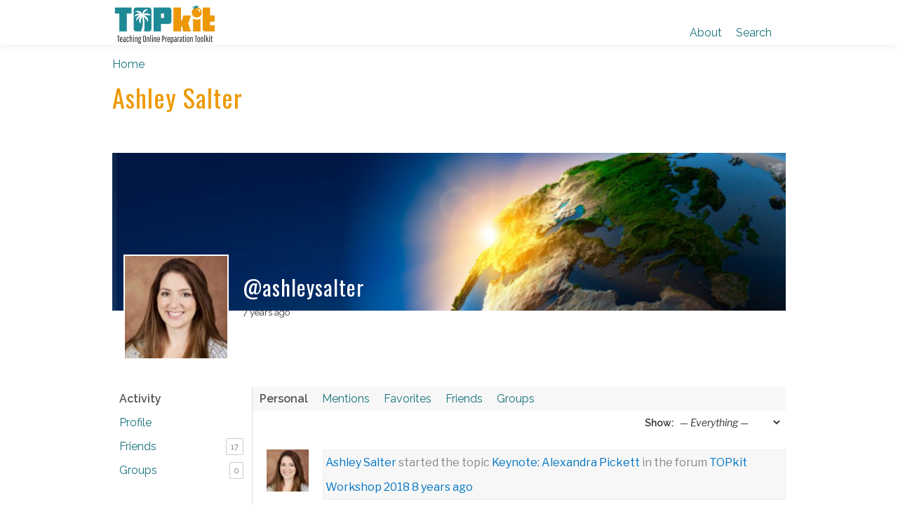

--- FILE ---
content_type: text/css
request_url: https://topkit.org/wp-content/themes/TopKit/style.css?ver=20220926
body_size: 6084
content:
/*
Theme Name: TopKit
Theme URI: https://topkit.org/
Description: Child theme based on Twentyseventeen.
Author: Alyssa Davis
Author URI: https://cdl.ucf.edu/
Template: twentyseventeen

Contents:
    Fonts
    QA Site Warning
    Header
    Front Page
    Page Layout
    Specific Page Elements
        Event Page
        Authored Page
        Forum Post Page
        About Us
        Table Layout
        Landing Page
        Workshop Page
        Ask Addit Grid
        Advisory Board Slider
    Site Footer
    Media Queries
*/
/* Fonts */
@import url('https://fonts.googleapis.com/css?family=Oswald|Raleway:400,600|Pathway+Gothic+One');

/* QA Site Warnings */
.warning .site-navigation-fixed.navigation-top {
    margin-top: 24px;
}

.warning #warning {
    display: block;
}

#warning {
    display: none;
    background-color: #D66D6D;
}

#warning p {
    margin: 0;
}

.page.warning:not(.home) #content, .tribe-is-responsive.warning:not(.home) #content, .tribe_community_edit.warning:not(.home) #content, .search.warning #content, .error404.warning #content, .forum.warning #content, .archive.warning #content {
    padding-top: 5.5em;
}

/* Maintenance Warning Banner */
div.warning-banner {
    font-size: 20px;
    z-index: 6;
    position: inherit;
    padding: 10px;
    background-color: #fcf0de;
    border-bottom: 3px solid #f0ad4e;
}

div.warning-banner p  {
    margin: 0 10px;
}

/* Header */
#page>header {
    background-color: white;
    padding: 0 0 10px 0;
    border-bottom: 8px solid #ED9906;
}

body:not(.home) #page>header {
    padding: 0 0 5px 0;
}

#page>header #main-menu-container {
    height: 100%;
    background-color: white;
    padding-top: 5px;
}

#page>header #main-navigation {
    width: 75%;
    max-width: 1100px;
    margin: auto;
    align-items: flex-end;
    justify-content: space-between;
}

#page>header #logo {
    width: 250px;
    margin-bottom: -4px;
}

body:not(.home) #page>header #logo {
    width: 150px;
}

#page>header #menu-header-menu {
    background-color: white;
}

#page>header .main-nav a:not(:last-child) {
    padding-right: 20px;
}

#page>header .main-nav {
    align-items: flex-end;
}

#page>header .profile .userLinks {
    padding-left: 5px;
}

#page>header .profile .avatar, #page>header .profile .userLinks {
    display: inline-block;
}

#main-menu {
    position: relative;
    width: 100%;
}

#mobile-nav-button {
    position: absolute;
    right: 10px;
    top: 10px;
    padding: 0 10px;
    font-size: 35px;
    background: #333333;
    border: none;
}

#mobile-nav-button:before {
    content: "\f0c9";
    color: #eeeeee;
    display: inline-block;
    font-family: "FontAwesome 5 Free";
    font-style: normal;
    font-weight: normal;
    font-size: 1em;
    line-height: 1;
    -webkit-font-smoothing: antialiased;
    -moz-osx-font-smoothing: grayscale;
}

#mobile-nav-button:hover {
    cursor: pointer;
}

#mobile-nav-button:hover:before {
    color: #999999;
}

#searchcontainer {
    position: absolute;
    bottom: -76px;
    z-index: 1;
    background: white;
    border-radius: 0 0 5px 5px;
    padding: 10px 10px 5px 10px;
    box-shadow: 0 4px 12px 0 rgba(0, 0, 0, .2);
}

.home #searchcontainer {
    bottom: -81px;
}

#searchbutton {
    cursor: pointer;
}

/* Front Page */
.announcement-block {

}

#announcement, #announcement h2, #announcement a {
    color: white;
}

#announcement {
    position: relative;
    bottom: 0;
    background: rgba(26, 115, 128, .85);
    padding: 4px 1em;
    width: 100%;
    align-items: center;
    justify-content: space-evenly;
}

#announcement i {
    padding-right: 10px;
    margin-left: auto;
    margin-right: 5px;
}

.announcement-block #announcement h2 {
    margin: 0;
    margin-top: 0;
    font-size: 1.6em;
    margin-right: auto;
}

#announcement a {
    text-decoration: underline;
    box-shadow: none;
}

#announcement a:hover {
    color: #ED9906;
}

#info-banner {
    display: grid;
    border-bottom: 1px solid #282828;
    /* grid-template-columns: repeat(auto-fit, minmax(300px, 1fr)); */
}

#info-banner a {
    text-decoration: none;
}

#info-card {
    height: 100%;
    padding: 6% 4%;
    font-size: smaller;
    background-color: white;
    color: #282828;
}

#info-card:hover {
    transform: scale(1.025);
    border-radius: 2px;
    background: linear-gradient(#F7F7F7, #FFFFFF);
    box-shadow: 0 2px 5px rgba(0,0,0,0.3);
}

#info-card:nth-child(2n+1) {
    background-color: #282828;
    color: white;
}

#info-card:nth-child(2n+1):hover {
    background: linear-gradient(#282828, #383838);
}

#info-card>a {
    display: flex;
    flex-direction: column;
    align-items: center;
    flex-wrap: wrap;
    color: #282828;
    height: 100%;
}

#info-card>a>h2 {
    text-decoration: underline;
}

#info-card i {
    color: #ED9906;
}

#info-card .fa-chevron-right {
    align-self: flex-end;
    margin-top: auto;
}

#info-card:nth-child(2n+1) h2, #info-card:nth-child(2n+1) p {
    color: white;
}

#info-card:nth-child(2n+1) i {
    color: #1C8D98;
}

#info-card h2 {
    font-size: 19px;
    color: #282828;
}

/* Fixing incorrect formatting for figcaption in blocks */
[class^="wp-block-"]:not(.wp-block-gallery) figcaption {
    text-align: center !important;
    font-style: normal !important;
}

.howTo {
    padding: 1% 2%;
    background: hsla(188, 66%, 30%, 0.85) url("./assets/images/aboutBackgroundTransparent.svg");
    background-size: cover;
    background-blend-mode: multiply;
    height: 100%;
    color: hsla(188, 38%, 92%, 1);
    display: flex;
    flex-wrap: wrap;
    justify-content: space-evenly;
    align-items: center;
}

.howTo h2 {
    margin: 0;
    color: hsla(188, 38%, 92%, 1);
}

.howTo h3 {
    color: hsla(188, 38%, 92%, 1);
}

.howTo p {
    color: hsla(188, 38%, 92%, 1);
    margin: 0 0 0.15em 0;
}

#processbox {
    justify-content: space-between;
    align-items: center;
    margin: 1em 0;
}

.process {
    width: 30%;
    flex-direction: column;
    justify-content: space-between;
    align-self: normal;
    background: rgba(240,248,255,0.15);
    border-radius: 10px;
    padding: 1vw;
}

.process h3 {
    margin-bottom: 0.5em;
}

.process .about-button {
    align-self: flex-end;
    transition: none;
    margin: 5px;
    box-shadow: 0 2px 5px rgba(0,0,0,0.3);
    background: #383838;
    color: white;
}

.process .about-button:hover {
    color: rgba(26,115,128);
    background: white;
    text-decoration: none;
    box-shadow: 0 2px 5px rgba(0,0,0,0.3);
}

.text-pop .button {
    text-shadow: none;
}

#add-bar {
    width: 100%;
    padding-top: 15px;
}

.howTo #add-bar ul {
    display: flex;
    justify-content: flex-start;
    list-style: none;
    margin-top: 10px;
    padding-left: 0;
}

#add-bar a {
    color: white;
}

#add-bar .button {
    background: #383838;
    font-size: 14px;
}

#add-bar .button:hover {
    color: rgba(26,115,128);
    background: white;
    text-decoration: none;
    box-shadow: 0 2px 5px rgba(0,0,0,0.3);
    text-shadow: none;
}

#add-bar .button:hover a {
    color: rgba(26,115,128);
}

.entry-content .white-text-hover a:hover {
    color: #fff;
    text-decoration: none;
}

/* Page Layout */

.text-pop {
    text-shadow: 0 1px 4px rgba(0, 0, 0, 0.8);
}

.center-text {
    text-align: center
}

.bold {
    font-weight: 800;
}

.normal {
    font-weight: 500;
}

.flex {
    display: flex;
}

.flex-full {
    flex: 0 0 98%;
}

.callout {
    padding: 20px;
    margin: 20px 0;
    border: 1px solid #eee;
    border-left-width: 5px;
    border-radius: 3px;
    background-color: #fafafa;
    border-left-color: #ed9904;
}

.button, button, #button, input[type="button"], .topic-button button, html .topic-button [type="button"], input[type="submit"], #buddypress input[type="submit"] {
    padding: 7px 12px;
    font-size: 14px;
    line-height: 1.42857;
    border-radius: 5px;
    color: #fff;
    background: linear-gradient(rgba(26, 117, 127, 1), rgba(31, 140, 152, 1));
    box-shadow: 0 2px 5px rgba(0,0,0,0.3);
    border-color: #1a737d;
    -webkit-appearance: none;
    transition: none;
    -webkit-transition: none;
    margin: 5px;
}

body {
    font-family: 'Raleway', sans-serif;
}

#breadcrumbs {
    width: 75%;
    max-width: 1100px;
    margin: auto;
    margin-top: 1em;
}

.page.page-one-column .entry-header, .twentyseventeen-front-page.page-one-column .entry-header, .archive.page-one-column:not(.has-sidebar) .page-header {
    margin-bottom: 0;
    padding-bottom: 0;
}

.entry-header {
    margin-top: 1em;
}

.entry-header h1, .search .page-header h1 {
    color: #ed9904;
    font-family: 'Oswald';
    font-size: 2.25em;
    letter-spacing: 1px;
    margin-bottom: 0;
}

article.type-post .entry-header h1 {
    padding-top: 0.2em;
}

article.type-post .entry-header .entry-meta {
    padding-top: 1.2em;
}

h2 {
    font-family: 'Oswald';
    font-size: 1.9em;
    color: #1a737d;
    padding-top: 0;
    letter-spacing: 1px;
}

h3 {
    font-family: 'Oswald';
    font-size: 1.5em;
    padding-top: 0;
}

#content ul, #page ol {
    padding-left: 20px;
}

ul {
    padding-left: 0px;
}

/* #page h1, #page h2, #page h3, #page h4, #page h5, #page h6 {
    clear: none;
} */

#page h2 {
    margin-top: 0.75em;
}

.site-content>.wrap {
    max-width: none;
    padding: 0;
}

a {
    color: #1a737d;
    box-shadow: none;
    transition: none;
    text-decoration: underline;
}

.entry-content a:focus, .entry-content a:hover, .entry-summary a:focus, .entry-summary a:hover, .comment-content a:focus, .comment-content a:hover, .widget a:focus, .widget a:hover, .site-footer .widget-area a:focus, .site-footer .widget-area a:hover, .posts-navigation a:focus, .posts-navigation a:hover, .comment-metadata a:focus, .comment-metadata a:hover, .comment-metadata a.comment-edit-link:focus, .comment-metadata a.comment-edit-link:hover, .comment-reply-link:focus, .comment-reply-link:hover, .widget_authors a:focus strong, .widget_authors a:hover strong, .entry-title a:focus, .entry-title a:hover, .entry-meta a:focus, .entry-meta a:hover, .page-links a:focus .page-number, .page-links a:hover .page-number, .entry-footer a:focus, .entry-footer a:hover, .entry-footer .cat-links a:focus, .entry-footer .cat-links a:hover, .entry-footer .tags-links a:focus, .entry-footer .tags-links a:hover, .post-navigation a:focus, .post-navigation a:hover, .pagination a:not(.prev):not(.next):focus, .pagination a:not(.prev):not(.next):hover, .comments-pagination a:not(.prev):not(.next):focus, .comments-pagination a:not(.prev):not(.next):hover, .logged-in-as a:focus, .logged-in-as a:hover, a:focus .nav-title, a:hover .nav-title, .edit-link a:focus, .edit-link a:hover, .site-info a:focus, .site-info a:hover, .widget .widget-title a:focus, .widget .widget-title a:hover, .widget ul li a:focus, .widget ul li a:hover {
    box-shadow: none;
}

.entry-content a {
    box-shadow: none;
    transition: none;
    -webkit-transition: none;
}

.entry-content a:hover {
    text-decoration: underline;
    color: #1a737d;
    transition: none;
    -webkit-transition: none;
}

.entry-summary a {
    box-shadow: none;
    transition: none;
}

.entry-summary a:hover {
    box-shadow: none;
    transition: none;
    text-decoration: underline;
    color: #1a737d;
}




li>ol {
    margin-left: 3.5em;
}

.hidden {
    display: none;
}

.right {
    float: right;
}

.left {
    float: left;
}

.noclear, .noclear h3 {
    clear: none;
}

.clearleft {
    clear: left;
}

.clearright {
    clear: right;
}

.clear {
    clear: both;
}

body:not(.home):not(.single) main>article, .single-post:not(.has-sidebar) .wrap #primary, body.forum main>article {
    width: 75%;
    max-width: 1100px;
    margin: auto;
}

#tribe-events-pg-template {
    width: 95%;
    max-width: 1100px;
}

@media screen and (min-width: 30em) {
    .page-one-column .panel-content .wrap {
        max-width: none;
        padding: 0;
    }
}

.the_champ_sharing_container, .heateor_ss_mobile_footer {
    display: none !important;
}

/* Specific Page Elements */

/* Registration Page */

#buddypress #signup_form.standard-form div.submit {
    display: flex;
    justify-content: center;
}

/* Calendar Pages */

#tribe-bar-form .tribe-bar-filters, .tribe-bar-views-inner h3 {
    padding: 1%;
}

.tribe-community-events h2 {
    font-size: 1.9em;
}

#tribe-events .tribe-community-events {
    padding: 1%;
}

#tribe-events .my-events-header {
    padding-bottom: 1em;
}

.tribe_events-template-default .single-featured-image-header, .single .single-featured-image-header {
    margin-top: 66px;
}

.tribe_events-template-default.warning .single-featured-image-header, .single.warning .single-featured-image-header {
    margin-top: 90px;
}

/* Profile Page */

#buddypress div#item-header h2 {
    color: white;
}

/* Search Page */
.search .site-content>.wrap>header{
    width: 75%;
    margin: auto;
    max-width: 1100px;
}

.search article:not(:last-child) {
    border-bottom: 2px solid #cccccc;
}

.search .page-header {
    padding-bottom: 0;
    padding-top: 2em;
}

/* Authored Page */
.authorBio {
    align-items: center;
    padding: 20px;
    margin: 20px 0;
    border: 1px solid #eee;
    border-left-width: 5px;
    border-radius: 3px;
    background-color: #fafafa;
    border-left-color: #1a737d;
}

.authorBio img {
    width: 80px;
    height: auto;
    border-radius: 15px;
    padding-right: 5px;
}

.authorBio p {
    margin: 0;
    padding: 0;
}

/* Forum Post Page */

#content div#bbpress-forums>ul, #page div#bbpress-forums>ol {
    padding-left: 0px;
}

.bbp-search-form form>div {
    padding-bottom: 5px;
}

.entry-content a img {
    box-shadow: none;
    -webkit-box-shadow: none;
}

.bbp-author-avatar img {
    height: 25px;
    width: 25px;
}

.forum-desc {
    width: 75%;
    max-width: 1100px;
    margin: auto;
    justify-content: space-evenly;
    align-items: center;
    margin-bottom: 1em;
    flex-wrap: wrap;
}

.forum-desc img {
    width: 9%;
    height: 100%;
}

.forum-desc p {
    width: 85%;
    margin: 0;
}

.forum-desc.noimage p {
    width: 100%;
    margin-top: 1em;
}

.topic-button {
    width: 75%;
    max-width: 1100px;
    margin: auto;
}

/* About Us Page */
.diagram-container {
    max-width: 450px;
    margin-left: 12px;
}

.contributors {
    display: grid;
    grid-template-columns: repeat(auto-fit, minmax(350px, 1fr));
    grid-gap: 10px;
    margin: 10px;
}

.contributorPanel {
    padding: 10px 5px 14px 5px;
    box-shadow: 0px 2px 10px #ccc;
    border-radius: 3px;
}

.contributorPanel h3 {
    margin-bottom: 0.25em;
    padding-bottom: 0.25em;
    letter-spacing: 2px;
    border-bottom: 1px solid #EAEAEA;
}

.contributorPanel ul {
    list-style: none;
    margin-bottom: 0;
    padding-left: 10px;
}

.contributorPanel.long ul {
    columns: 2;
}

.digest-row>.wp-block-group__inner-container {
    display: grid;
    grid-template-columns: repeat(auto-fit, minmax(152px, 1fr));
}

.digest-row>.wp-block-group__inner-container>figure {
    display: flex;
    flex-direction: column;
    justify-content: center;
    align-items: center;
    padding: 10px 0;
}

.name-grid {
    display: grid;
    grid-template-columns: repeat(auto-fit, minmax(300px, 1fr));
    margin-bottom: 1%;
    grid-gap: 10px;
    margin: 10px;
}

.name-grid>div {
    height: 90px;
    display: flex;
    flex-direction: column;
    justify-content: center;
    align-items: center;
    box-shadow: 0px 2px 10px #ccc;
    border-radius: 3px;
}

.name-grid>div span {
    font-weight: 500;
}

/* Table Layout */
.column-1 {
    width: 30%;
}

.column-2 {
    width: 70%;
}

/* Landing Page */

.icon-content-container {
    display: flex;
}

.icon-container {
    margin-right: 1em;
    align-items: center;
    display: flex;
}

.icon-container img {
    border-radius: 100px;
}

.content-container {
    width: 70%;
}

/* Workshop Page*/
.workshop-banner {
    position: relative;
    background-color: #282828;
    padding: 2%;
}

.workshop-banner>img {
    width: 100%;
    height: auto;
}

.workshop-banner>p {
    display: none;
}

.workshop-banner>.timer-box {
    position: absolute;
    left: 68.8%;
    bottom: 20%;
    width: 25%;
    height: 30%;
    justify-content: space-between;
    align-items: center;
    font-family: 'Pathway Gothic One', sans-serif;
}

.timer-box>.timerbox-col-D,
.timer-box>.timerbox-col-H,
.timer-box>.timerbox-col-M,
.timer-box>.timerbox-col {
    position: relative;
    flex: 0 0 26%;
    height: auto;
    font-size: 5.15em;
    color: #fff;
}

.timer-box>.timerbox-col {
    flex: 0 0 auto;
    font-size: 3vw;
    margin: 0 3%;
}

.timer-box>.timerbox-col-D::after,
.timer-box>.timerbox-col-H::after,
.timer-box>.timerbox-col-M::after {
    position: absolute;
    width: 100%;
    height: auto;
    left: 0;
    bottom: -16%;
    font-size: .25em;
}

.timer-box>.timerbox-col-D::after {
    content: "Days";
}

.timer-box>.timerbox-col-H::after {
    content: "Hours";
}

.timer-box>.timerbox-col-M::after {
    content: "Minutes";
}

@media all and (max-width: 1160px) {

    .timer-box>.timerbox-col-D,
    .timer-box>.timerbox-col-H,
    .timer-box>.timerbox-col-M {
        font-size: 6vw;
    }

    .timer-box>.timerbox-col-D::after,
    .timer-box>.timerbox-col-H::after,
    .timer-box>.timerbox-col-M::after {
        font-size: 1.75vw;
    }
}

.funding {
    justify-content: space-between;
    clear: both;
    max-width: 1100px;
}

.funding img {
    width: 45%;
    height: 100%;
}
/*Ask ADDIE Posts */
/* Grid style */
.addie-recent{
  color:#168C8C;
  font-size: 22px;
  font-weight: bold;
  padding-right:20px;
}
.wp-block-separator.is-style-wide{
  background-color:#F29422;
  width:1100px;
  margin-top:-45px;
  margin-left: 80px;
}
.display-posts-listing.grid {
	display: grid;
	grid-gap: 20px;
}

.display-posts-listing.grid .title {
	display: block;
}

.display-posts-listing.grid img {
	display: block;
	max-width: 100%;
	height: auto;
}

@media (min-width: 600px) {
	.display-posts-listing.grid {
		grid-template-columns: repeat( 2, 1fr );
	}
}

.author{
	color:#F29422;
}
.date{
  color:#F29422;
}

@media (min-width: 1024px) {
	.display-posts-listing.grid {
		grid-template-columns: repeat( 3, 1fr );
	}
}
.listing-item{
  height:500px;
  width:380px;
}
/* Advisory Board Slider */
#advisory, .advisory {
    overflow: hidden;
    background-color: white;
    color: #1a737d;
    padding: 20px 20px 5px 20px;
}

#advisory h2 {
    margin: 0 15px;
    font-family: 'Oswald';
    font-size: 35px;
    letter-spacing: 6px;
    font-weight: bold;
    color: #1a737d;
}

.carousel ul {
    list-style-type: none;
    padding: 0;
    margin: 0;
}

.carousel a {
    margin: 0;
    padding: 0;
    text-decoration: none;
    color: black;
    cursor: pointer;
}

.carousel img {
    display: block;
    margin: 0 auto;
    height: 100px;
    width: 100px;
    border-radius: 100px;
}

.advisory-board {
    display: block;
    margin: 10px;
    padding: 5px;
    width: 310px;
    height: 250px;
    background-color: white;
    border-radius: 5px;
    color: #333333;
    float: left;
    box-shadow: 0px 2px 10px #cccccc;
}

li.email {
    margin-bottom: 10px;
}

.email a {
    text-decoration: underline;
}

.email a:hover {
    color: #1C8D98;
    -o-transition: .3s;
    -ms-transition: .3s;
    -moz-transition: .3s;
    -webkit-transition: .3s;
    transition: .3s;
}

.img-margined {
    margin-top: 20px;
    margin-bottom: 25px;
}

.advisory-page {
    overflow: hidden;
}

.slick-arrow {
    font-size: 24px;
    background-color: transparent;
    background: transparent;
    box-shadow: none;
    border: none;
    color: #1C8D98;
    padding: 0 5px;
}

.slick-arrow:hover, .slick-arrow:focus {
    background-color: #ECECEC;
}

.slick-prev {
    float: left;
    margin-left: 10px;
}

.slick-next {
    float: right;
    margin-right: 10px;
}

.slick-slide {
    width: 100px;
    box-sizing: border-box;
}

/* Site Footer */
.site-footer {
    padding-bottom: 1%;
    margin-top: 0;
    margin-right: auto;
    margin-left: auto;
    padding-top: 40px;
    background-color: #282828;
    color: white;
    border-top: 15px solid #ED9906;
}

.site-footer a,
.site-footer a:active,
.site-footer a:visited {
    color: white;
}

.site-footer a:hover,
.site-footer a:focus {
    color: white;
    text-decoration: underline;
}

.site-footer #sitemap {
    justify-content: center;
}

.site-footer #sitemap .menu {
    display: flex;
    justify-content: space-between;
    font-size: 12px;
}

.site-footer #sitemap .menu img {
    height: 50px;
    width: 50px;
}

.site-footer #sitemap .menu>li>a {
    font-weight: bold;
    font-size: 14px;
}

#sitemap .menu>.menu-item {
    margin: 0 10px;
}

#sitemap .sub-menu {
    margin-left: 0px;
}

#sitemap .sub-menu a {
    color: hsla(0,0%,82%,1);
}

#sitemap li {
    list-style: none;
}

#footer-footer {
    width: 100%;
    justify-content: space-around;
    align-items: center;
    border-top: 2px solid grey;
    margin-top: 1%;
    padding: 1% 1%;
}

#footer-logo {
    width: 200px;
}

#social-icons {
    justify-content: space-around;
    width: 150px;
}

#social-icons i {
    padding: 5px;
}

#copyright {
    width: 450px;
    display: flex;
    color: white;
}

#copyright img {
    padding: 0 5px 0 0;
    width: 145px;
}

#copyright p {
    font-size: smaller;
    margin: 0;
}

#copyright a {
    height: 26px;
}

/* Media Queries */


@media (max-width: 600px) {
    #page>header #main-navigation {
        align-items: center;
        flex-direction: column;
    }

    .site-content {
        padding-top: 1em;
    }

    footer {
        margin: auto;
    }

    #sitemap {
        width: 82%;
        margin: auto;
    }

    #footer-logo {
        margin: auto;
        float: none !important;
    }

    #search {
        width: 100%;
        max-width: 400px;
        float: none;
        margin: auto;
        margin-bottom: 45px;
    }

    #footer-footer {
        border-top: none;
        flex-direction: column;
        align-items: center;
        width: 95%;
        border: none;
        margin: auto;
        padding: 0;
    }

    #copyright {
        width: 95%;
        flex-direction: column;
    }

    footer #copyright img {
        width: 100px;
    }
}

@media screen and (min-width: 900px) {
    body:not(.home) #page>header {
        position: fixed;
        top: 0;
        width: 100%;
        z-index: 100;
        padding: 0 0 5px 0;
        border-bottom: none;
        box-shadow: 0 4px 12px 0 rgba(0, 0, 0, .05);
    }

    body:not(.home).logged-in #page>header {
        top: 32px;
    }

    .page:not(.home):not(.warning) #content, .tribe-is-responsive:not(.home):not(.warning) #content, .tribe_community_edit:not(.home):not(.warning) #content, .search:not(.warning) #content, .error404:not(.warning) #content, .forum:not(.warning) #content, .archive:not(.warning) #content {
        padding-top: 4em;
    }
}

@media screen and (min-width: 1250px) {
    #info-banner {
        grid-template-columns: repeat(auto-fit, minmax(150px, 1fr));
    }
}

@media screen and (max-width: 1250px) {
    #info-banner {
        grid-template-columns: repeat(3, 1fr);
    }
}

@media screen and (max-width: 1200px) {
    .howTo {
        flex-direction: column;
    }

    #processbox {
        flex-direction: column;
    }

    .howTo .process {
        width: 80%;
        margin: auto;
    }

    .howTo .process:nth-child(2) {
        margin-top: 1em;
    }

    .howTo i {
        align-self: center;
        transform: rotate(90deg);
    }
}

@media (min-width: 1260px) {
    #footer #sitemap, #footer #sitemap .sub-menu {
        display: block;
    }

    #footer .main-nav {
        max-width: 1200px;
        margin: auto;
    }

    #search {
        margin-top: 20px;
        margin-right: 20px;
    }
}

@media (min-width: 1600px) {
    #sitemap {
        margin-top: 0px !important;
        clear: none;
        margin: auto;
    }
}

@media screen and (max-width: 900px) {
    .site-footer #sitemap .menu {
        flex-direction: column;
        font-size: 16px;
    }

    .diagram-container {
        float: none;
    }

    #breadcrumbs, .forum-desc, .topic-button {
        width: 95%;
        margin: auto;
    }

    /* .forum-desc, .topic-button {
        width: 95%;
    } */

    body:not(.home) main>article {
        width: 95%;
    }

}

@media (min-width: 550px) and (max-width: 900px) {
    #info-banner {
        grid-template-columns: repeat(2, 1fr);
    }

    #info-card:nth-child(3) {
        background-color: white;
    }

    #info-card:nth-child(3):hover {
        background: linear-gradient(#F7F7F7, #FFFFFF);
    }

    #info-card:nth-child(4):hover {
        background: linear-gradient(#282828, #383838);
    }

    #info-card:nth-child(3), #info-card:nth-child(3) h2, #info-card:nth-child(3) a, #info-card:nth-child(3) p {
        color: black;
    }

    #info-card:nth-child(4) {
        background-color: #282828;
    }

    #info-card:nth-child(4), #info-card:nth-child(4) h2, #info-card:nth-child(4) a, #info-card:nth-child(4) p {
        color: white;
    }
}

@media (max-width: 550px) {
    #info-banner {
        grid-template-columns: repeat(1, 1fr);
    }
}

@media screen and (min-width: 48em) {
    .site-content {
        padding: 3.5em 0;
    }

    .has-sidebar:not(.error404) #primary {
        float: none;
        width: auto;
    }

    .blog .site-main > article, .archive .site-main > article, .search .site-main > article {
        padding-bottom: 0em;
    }

    body:not(.has-sidebar):not(.page-one-column) .page-header, body.has-sidebar.error404 #primary .page-header, body.page-two-column:not(.archive) #primary .entry-header, body.page-two-column.archive:not(.has-sidebar) #primary .page-header, .blog:not(.has-sidebar), .archive:not(.page-one-column):not(.has-sidebar), .search:not(.has-sidebar) #primary article, .error404:not(.has-sidebar) #primary .page-content, .error404.has-sidebar #primary .page-content, body.page-two-column:not(.archive) #primary .entry-content, body.page-two-column #comments {
        float: none;
        width: 75%;
        margin: auto;
    }
}


/* 1250 break to 2x3,  between 550-900 break to 3x2, < 550 1x6*/


--- FILE ---
content_type: application/javascript
request_url: https://topkit.org/wp-content/themes/TopKit/assets/js/scripts.js
body_size: 3905
content:
jQuery(document).ready(function($) {
    //Adds Accordion functionality
    $(".accordButton").click(function() {
        $(this).toggleClass("open");
        var panel = $(this).attr("data-target");;
        $(panel).toggle();
    });

    $("#searchbutton").click(function() {
        $('#searchcontainer').toggleClass("hidden");
    });

    // Agument the JQuery Selector // By: Kenny G
    setInterval(function() {
        var t1 = new Date("2020/03/4 09:00");
        var t0 = new Date();

        var t = t1.getTime() - t0.getTime();
        var days = ~~(t / 86400000);
        var H = 24 - t0.getHours();
        var M = 60 - t0.getMinutes();

        $("#timerbox-col-D").html("<span>" + (days) + "</span>");

        $("#timerbox-col-H").html("<span>" + ((H < 10 && '0') + H) + "</span>");

        $("#timerbox-col-M").html("<span>" + ((M < 10 && '0') + M) + "</span>");

    }, 1000);

    // Adds classes to weird plugin formatting and fixes responsiveness issues

    $(".mid-section-d1 #home_widget_1 div ul li").addClass('container-fluid');

    $(".mid-section-d1 #home_widget_1 div ul li div").addClass('post-time');

    $(".mid-section-d1 #home_widget_1 .bbp-forum-title").after('<div class="right-side col-md-3">');

    $(".mid-section-d1 #home_widget_1 div ul li a.bbp-forum-title").wrap('<div class="col-md-9 left-side"></div>');

    $(".mid-section-d1 #home_widget_1 .container-fluid:contains('by')").html(function(_, html) {
        return html.replace(/(by)/g, '<span class="by">$1</span>');
    });

    $(".mid-section-d1 #home_widget_1 .container-fluid").each(function() {
        var this_side = $(this).find('.right-side');
        $(this).find('.post-time').appendTo(this_side);
    });

    $(".mid-section-d1 #home_widget_1 .container-fluid").each(function() {
        var this_side = $(this).find('.left-side');
        $(this).find('.by').appendTo(this_side);
        $(this).find('.topic-author').appendTo(this_side);
    });

    // Add forum descriptions to the top of each forum
    $('.single-forum article.post-54').before("<div class=\"forum-desc flex\"><img class=\"forum-img\" src=\"https://topkit.org/wp-content/uploads/2016/08/askaddie-avatar.png\" /><p>There are two topics in this forum. First, each month an advice-column-style online faculty development dilemma/suggestion will be posted by our resident expert (\"ADDIE\") in this forum as a regular feature. (Please submit potential substantive, scenario-based questions using the <a href=\"https://docs.google.com/forms/d/e/1FAIpQLSfjFO36P1renK_d-VqivTkQ7wYXTC3cYDr_Rg4QaxO7Mby1KA/viewform\">Ask ADDIE Submission Form</a>.) Feel free to \"reply\" to the monthly postings with comments or follow-up questions. Second, posting of brief questions not pertinent to other TOPkit forums is also invited here. \"ADDIE\" will reply periodically, but community replies are welcomed also.</p></div>")
    $('.single-forum article.post-89').before("<div class=\"forum-desc flex\"><img class=\"forum-img\" src=\"/wp-content/themes/TopKit/assets/images/forum_icon_white.png\" /><p>Please post your success stories and materials related to effective practices for faculty development for online education in your organization. It could be specific activities, resources, incentives, or even course content that you are willing to share with the community. We may approach you for permission to share your effective practice directly in the TOPkit site as well!</p></div>")
    $('.single-forum article.post-29, .single-forum article.post-39').before("<div class=\"forum-desc flex\">Please peruse the forum for ongoing discussions related to specific topics such as faculty development models, copyright considerations, faculty incentives, or creating accessible online course content. If you don’t see a topic of particular interest, we invite you to start a new thread!</div>");
    $('.single-forum article.post-914, .single-forum article.post-1251').before("<div class=\"forum-desc flex\">This forum is set up for TOPkit Workshop attendees to share their work, seek advice on challenges, and solicit feedback. We invite the community to please peruse the threads to gather ideas, reply to posts, and provide feedback based on your experience.</div>");
    $('.single-forum article.post-2024, .single-forum article.post-1962').before("<div class=\"forum-desc flex\"><img class=\"forum-img\" src=\"/wp-content/themes/TopKit/assets/images/topkit_workshop_icon.png\" /><p>The TOPkit Workshop invites attendees to revisit breakout sessions and join in fundamental dialogue related to their experiences and takeaways from the 2018 workshop.</p></div>");
    $('.single-forum article.post-2211').before("<div class=\"forum-desc noimage flex\"><p>Chat and connect here! This is your place for casual conversation and quick questions.</p></div>");
    // Adds ability to add popular tags to new topic by clicking on list
    $('.site-footer .menu').children().each(function(index) {
        if(index==0) {
            $(this).before("<img src=\"/wp-content/themes/TopKit/assets/images/icons/planning.png\">")
        } else if(index==1) {
            $(this).before("<img src=\"/wp-content/themes/TopKit/assets/images/icons/developing.png\">")
        } else if(index==2) {
            $(this).before("<img src=\"/wp-content/themes/TopKit/assets/images/icons/evaluating.png\">")
        } else if(index==3) {
            $(this).before("<img src=\"/wp-content/themes/TopKit/assets/images/icons/community.png\">")
        } else if(index==4) {
            $(this).before("<img src=\"/wp-content/themes/TopKit/assets/images/icons/resources.png\">")
        }
    })

    $('#field_8').before("Free bi-monthly digest pulled from faculty development resources provided by institutions from Florida and beyond.");

    if (jQuery('body').hasClass('logged-in')) {
        $('<div class="topic-button"><a href="' + '#new-topic-0' + '" type="button" class="button">' + 'Join the Conversation' + '</a></div>').insertAfter($('.forum-desc'));
    } else {
        $('<a href="' + 'https://topkit.org/wp-login.php' + '" class="flex flex-full">' + 'Login to Join the Conversation' + '</a>').insertAfter($('.forum-desc p'));
    }

    jQuery('#signup_submit').on('click', function(e) {
        e.preventDefault();
        if(window.location.hostname!="sfd.qa.cdl.ucf.edu") {
            console.log("Hello");
            let firstnameobj = $('.field_first-name input');
            let firstname = firstnameobj.length>0 ? firstnameobj[0].value : "" ;
            let lastnameobj = $('.field_last-name input');
            let lastname = lastnameobj.length>0 ? lastnameobj[0].value : "" ;
            let orgobj = $('.field_institution-organization input');
            let org = orgobj.length>0 ? orgobj[0].value : "" ;
            $.ajax({
                url : '/wp-content/themes/TopKit/assets/scripts/mailchimp_registration.php',
                type : 'post',
                data : {
                    'email' : document.getElementById('signup_email').value.toLowerCase(),
                    'firstname': firstname,
                    'lastname': lastname,
                    'org': org
                },
                dataType:'json',
                success : function(data) {
                    // console.log('Data: '+data);
                },
                error : function(request,error)
                {
                    // console.log("Request: "+JSON.stringify(request));
                }
            });
        } else {
            console.log("Digest sign up not permitted on QA site.");
        }
        $("#signup_submit").unbind('click').click();
    });

    $('#tags-list div a').click(function(e) {
        var tag = $(this).text();
        var field = $('#bbp_topic_tags');
        if ($(this).data('clicked')) {
            e.preventDefault();
            $(this).data('clicked', false);
            $(this).css("text-decoration", "none");
            field.val(field.val().replace(tag + ", ", ''));
        } else {
            e.preventDefault();
            $(this).data('clicked', true);
            $(this).css("text-decoration", "line-through");
            field.val(field.val() + tag + ", ");
        }
    });

    var timeout = null;
    var field = $('#bbp_topic_tags');

    function fixTags() {
        field.val(field.val().replace(/[^A-Za-z,0-9?!-\s]/g, "")); // deletes invalid characters
        field.val(field.val().replace(/^(,*\s*,*)*/g, "")); // deletes leading commas and spaces
        field.val(field.val().replace(/(,*\s*,*)+$/g, "")); // deletes trailing commas and spaces
        field.val(field.val().replace(/(\s*,+\s*)+/g, ", ")); //fixes misaligned commas
        if (field.val().length > 0) {
            field.val(field.val() + ", ");
        }
    }

    $('#bbp_topic_submit').click(function() {
        fixTags();
        $('#tags-list div a').each(function() {
            if (field.val().indexOf($(this).text()) < 0) {
                $(this).data('clicked', false);
                $(this).css("text-decoration", "none");
            }
        })
    });

    $('#bbpress-forums').on('keyup blur', function(event) {
        clearTimeout(timeout);
        timeout = setTimeout(function() {
            fixTags();
        }, 4000);
        $('#tags-list div a').each(function() {
            if (field.val().indexOf($(this).text()) < 0) {
                $(this).data('clicked', false);
                $(this).css("text-decoration", "none");
            }
        })
    });


    // Fixes tab accessiblity issue in bbpress input elements

    $('input').removeAttr("tabindex");

    // Fixes word breaks for long headings
    var headings = "#content h1:not(:has(*)), #content h2:not(:has(*)), #content h3:not(:has(*)), #content h4:not(:has(*)), #content h5:not(:has(*)), #content h6:not(:has(*))";
    $(headings).each(function() {
        var tagName = $(this).prop("tagName");
        var change = $(this).html();
        change = change.replace(/\//g, "/&#8203;");
        $(this).replaceWith("<" + tagName + ">" + change + "</" + tagName + ">");
    });

    // Fixes tables in mobile view

    $('table').wrap("<div class='mobile-table'></div>");

    // Advisory Board Slider

    $(document).ready(function() {
        $(".slick-arrow").each(function() {
            $(this).insertAfter('.carousel');
        });
    });

    var slider = document.getElementById('advisory');

    if (slider != null) {
        slider.addEventListener('touchstart', $.noop);
        slider.addEventListener('touchmove', $.noop);
        slider.addEventListener('touchend', $.noop);
    }

    $('.advisory .carousel').slick({
        prevArrow: '<button type="button" data-role="none" class="slick-prev" aria-label="Previous" tabindex="0" role="button"><i class="fas fa-angle-left"></i></button>',
        nextArrow: '<button type="button" data-role="none" class="slick-next" aria-label="Next" tabindex="0" role="button"><i class="fas fa-angle-right"></i></button>',
        infinite: true,
        speed: 1000,
        slidesToShow: 4,
        slidesToScroll: 2,
        autoplay: true,
        arrows: true,
        responsive: [{
                breakpoint: 1200,
                settings: {
                    slidesToShow: 3,
                    slidesToScroll: 1,
                    infinite: true,
                    dots: false,
                    arrows: true,
                }
            },
            {
                breakpoint: 900,
                settings: {
                    slidesToShow: 2,
                    slidesToScroll: 1,
                    dots: false,
                    infinite: true,
                    arrows: true,
                }
            },
            {
                breakpoint: 600,
                settings: {
                    slidesToShow: 1,
                    slidesToScroll: 1,
                    dots: false,
                    infinite: true,
                    arrows: true,
                }
            }
        ]
    });


    (function($) {
            window.fnames = new Array();
            window.ftypes = new Array();
            fnames[0] = 'EMAIL';
            ftypes[0] = 'email';
            fnames[1] = 'FNAME';
            ftypes[1] = 'text';
            fnames[2] = 'LNAME';
            ftypes[2] = 'text';
            fnames[3] = 'INSTITU';
            ftypes[3] = 'text';
        }

        (jQuery));

});
